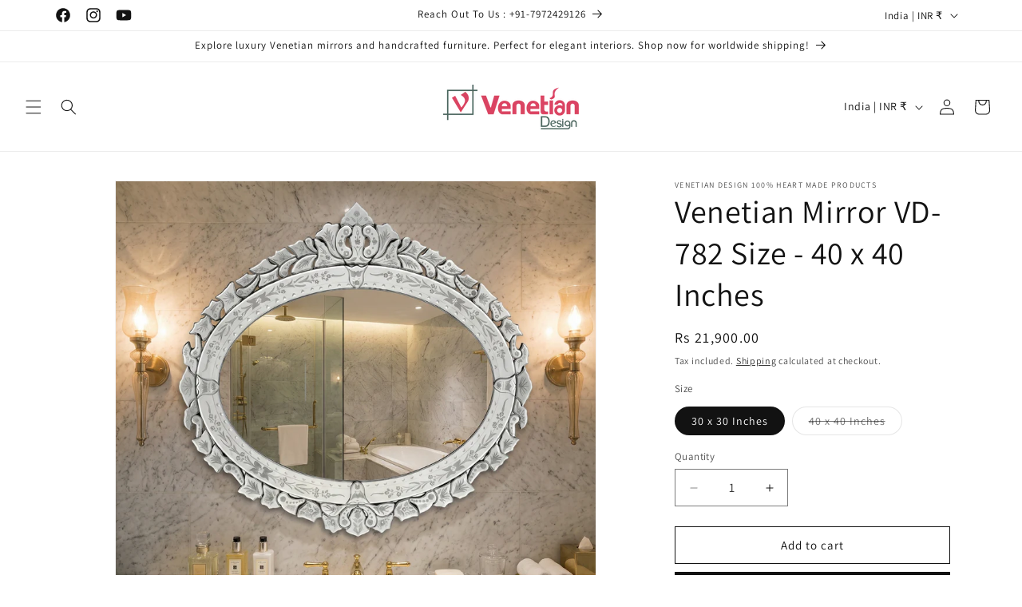

--- FILE ---
content_type: text/plain; charset=utf-8
request_url: https://sp-micro-proxy.b-cdn.net/micro?unique_id=venetiandesign.myshopify.com
body_size: 4651
content:
{"site":{"free_plan_limit_reached":true,"billing_status":null,"billing_active":true,"pricing_plan_required":false,"settings":{"proof_mobile_position":"Bottom","proof_desktop_position":"Bottom Left","proof_pop_size":"default","proof_start_delay_time":5,"proof_time_between":3,"proof_display_time":4,"proof_visible":true,"proof_cycle":true,"proof_mobile_enabled":true,"proof_desktop_enabled":true,"proof_tablet_enabled":null,"proof_locale":"en","proof_show_powered_by":false},"site_integrations":[{"id":"210685","enabled":true,"integration":{"name":"Shopify Add To Cart","handle":"shopify_storefront_add_to_cart","pro":false},"settings":{"proof_onclick_new_tab":null,"proof_exclude_pages":null,"proof_include_pages":[],"proof_display_pages_mode":"excluded","proof_minimum_activity_sessions":null,"proof_height":110,"proof_bottom":10,"proof_top":10,"proof_right":10,"proof_left":10,"proof_background_color":"#FFFFFF","proof_background_image_url":null,"proof_font_color":"#000000","proof_border_radius":40,"proof_padding_top":0,"proof_padding_bottom":0,"proof_padding_left":8,"proof_padding_right":16,"proof_icon_color":null,"proof_icon_background_color":null,"proof_hours_before_obscure":1000,"proof_minimum_review_rating":5,"proof_highlights_color":"#fdcb6e","proof_display_review":true,"proof_show_review_on_hover":true,"proof_summary_time_range":1440,"proof_summary_minimum_count":10,"proof_show_media":false,"proof_show_message":false,"proof_media_url":null,"proof_media_position":null,"proof_nudge_click_url":null,"proof_icon_url":null,"proof_icon_mode":null,"proof_icon_enabled":false},"template":{"id":"36","body":{"top":"{{first_name}} in {{city}}, {{province}} {{country}}","middle":"Added to Cart {{product_title}}"},"raw_body":"<top>{{first_name}} in {{city}}, {{province}} {{country}}</top><middle>Added to Cart {{product_title}}</middle>","locale":"en"}},{"id":"210686","enabled":true,"integration":{"name":"Shopify Purchase","handle":"shopify_api_purchase","pro":false},"settings":{"proof_onclick_new_tab":null,"proof_exclude_pages":null,"proof_include_pages":[],"proof_display_pages_mode":"excluded","proof_minimum_activity_sessions":null,"proof_height":110,"proof_bottom":10,"proof_top":10,"proof_right":10,"proof_left":10,"proof_background_color":"#FFFFFF","proof_background_image_url":null,"proof_font_color":"#000000","proof_border_radius":40,"proof_padding_top":0,"proof_padding_bottom":0,"proof_padding_left":8,"proof_padding_right":16,"proof_icon_color":null,"proof_icon_background_color":null,"proof_hours_before_obscure":1000,"proof_minimum_review_rating":5,"proof_highlights_color":"#fdcb6e","proof_display_review":true,"proof_show_review_on_hover":true,"proof_summary_time_range":1440,"proof_summary_minimum_count":10,"proof_show_media":false,"proof_show_message":false,"proof_media_url":null,"proof_media_position":null,"proof_nudge_click_url":null,"proof_icon_url":null,"proof_icon_mode":null,"proof_icon_enabled":false},"template":{"id":"4","body":{"top":"{{first_name}} in {{city}}, {{province}} {{country}}","middle":"Purchased {{product_title}}"},"raw_body":"<top>{{first_name}} in {{city}}, {{province}} {{country}}</top><middle>Purchased {{product_title}}</middle>","locale":"en"}}],"events":[{"id":"244297493","created_at":"2026-01-22T11:09:35.000Z","variables":{"first_name":"Someone","city":"mapusa guirim","province":"Goa","province_code":"GA","country":"India","country_code":"IN","product_title":"Rectangular Crown Venetian Mirror VD-808"},"click_url":"https://www.venetiandesign.in/products/venetian-mirror-4","image_url":"https://cdn.shopify.com/s/files/1/1368/6597/files/WhatsAppImage2023-06-06at1.38.28PM.jpg?v=1700906926","product":{"id":"56509776","product_id":"8406673031443","title":"Rectangular Crown Venetian Mirror VD-808","created_at":"2023-06-06T08:10:58.000Z","updated_at":"2026-01-22T11:09:49.721Z","published_at":"2023-06-06T08:10:58.000Z"},"site_integration":{"id":"210686","enabled":true,"integration":{"name":"Shopify Purchase","handle":"shopify_api_purchase","pro":false},"template":{"id":"4","body":{"top":"{{first_name}} in {{city}}, {{province}} {{country}}","middle":"Purchased {{product_title}}"},"raw_body":"<top>{{first_name}} in {{city}}, {{province}} {{country}}</top><middle>Purchased {{product_title}}</middle>","locale":"en"}}},{"id":"244025098","created_at":"2026-01-16T18:15:26.478Z","variables":{"first_name":"Someone","city":"Riyadh","province":"Riyadh Region","province_code":"01","country":"Saudi Arabia","country_code":"SA","product_title":"HALF MOON CONSOLE TABLE WITH MIRROR CWM-160"},"click_url":"https://www.venetiandesign.in/products/copy-of-console-table-with-mirror-ahl-cwm-141-248","image_url":"https://cdn.shopify.com/s/files/1/1368/6597/products/original1.189038.1.jpg?v=1700900601","product":{"id":"8015417","product_id":"7480661635","title":"HALF MOON CONSOLE TABLE WITH MIRROR CWM-160","created_at":"2016-07-12T05:36:09.000Z","updated_at":"2023-11-25T20:35:11.000Z","published_at":"2016-07-01T06:22:00.000Z"},"site_integration":{"id":"210685","enabled":true,"integration":{"name":"Shopify Add To Cart","handle":"shopify_storefront_add_to_cart","pro":false},"template":{"id":"36","body":{"top":"{{first_name}} in {{city}}, {{province}} {{country}}","middle":"Added to Cart {{product_title}}"},"raw_body":"<top>{{first_name}} in {{city}}, {{province}} {{country}}</top><middle>Added to Cart {{product_title}}</middle>","locale":"en"}}},{"id":"244016688","created_at":"2026-01-16T15:01:05.358Z","variables":{"first_name":"Someone","city":"Mumbai","province":"Maharashtra","province_code":"MH","country":"India","country_code":"IN","product_title":"Venetian Table Photo Frame"},"click_url":"https://www.venetiandesign.in/products/venetian-table-photo-frame","image_url":"https://cdn.shopify.com/s/files/1/1368/6597/files/VENETIAN_PHOTO_FRAMES_20.jpg?v=1756884207","product":{"id":"56735441","product_id":"8443903574291","title":"Venetian Table Photo Frame","created_at":"2023-06-23T07:21:00.000Z","updated_at":"2025-11-21T12:42:38.517Z","published_at":"2023-06-23T07:21:00.000Z"},"site_integration":{"id":"210685","enabled":true,"integration":{"name":"Shopify Add To Cart","handle":"shopify_storefront_add_to_cart","pro":false},"template":{"id":"36","body":{"top":"{{first_name}} in {{city}}, {{province}} {{country}}","middle":"Added to Cart {{product_title}}"},"raw_body":"<top>{{first_name}} in {{city}}, {{province}} {{country}}</top><middle>Added to Cart {{product_title}}</middle>","locale":"en"}}},{"id":"243978544","created_at":"2026-01-15T19:32:13.286Z","variables":{"first_name":"Someone","city":"Kozani","province":"West Macedonia","province_code":"C","country":"Greece","country_code":"GR","product_title":"VENETIAN MIRROR VD-339"},"click_url":"https://www.venetiandesign.in/products/copy-of-venetian-mirror-ahl-vm-343","image_url":"https://cdn.shopify.com/s/files/1/1368/6597/products/42_767c8b36-8560-4d12-988b-b73d8e67a490.jpg?v=1700901414","product":{"id":"8015858","product_id":"7500811715","title":"VENETIAN MIRROR VD-339","created_at":"2016-07-13T09:42:44.000Z","updated_at":"2023-11-25T18:19:40.000Z","published_at":"2016-07-01T06:22:00.000Z"},"site_integration":{"id":"210685","enabled":true,"integration":{"name":"Shopify Add To Cart","handle":"shopify_storefront_add_to_cart","pro":false},"template":{"id":"36","body":{"top":"{{first_name}} in {{city}}, {{province}} {{country}}","middle":"Added to Cart {{product_title}}"},"raw_body":"<top>{{first_name}} in {{city}}, {{province}} {{country}}</top><middle>Added to Cart {{product_title}}</middle>","locale":"en"}}},{"id":"243867042","created_at":"2026-01-13T11:59:42.654Z","variables":{"first_name":"Someone","city":"Mumbai","province":"Maharashtra","province_code":"MH","country":"India","country_code":"IN","product_title":"Venetian Mirror VD-731"},"click_url":"https://www.venetiandesign.in/products/venetian-mirror-vd-731","image_url":"https://cdn.shopify.com/s/files/1/1368/6597/products/VD-731.jpg?v=1700904242","product":{"id":"8015901","product_id":"1918475796529","title":"Venetian Mirror VD-731","created_at":"2019-03-31T06:57:01.000Z","updated_at":"2023-11-25T11:30:11.000Z","published_at":"2017-10-24T10:52:50.000Z"},"site_integration":{"id":"210685","enabled":true,"integration":{"name":"Shopify Add To Cart","handle":"shopify_storefront_add_to_cart","pro":false},"template":{"id":"36","body":{"top":"{{first_name}} in {{city}}, {{province}} {{country}}","middle":"Added to Cart {{product_title}}"},"raw_body":"<top>{{first_name}} in {{city}}, {{province}} {{country}}</top><middle>Added to Cart {{product_title}}</middle>","locale":"en"}}},{"id":"243780644","created_at":"2026-01-11T14:52:02.514Z","variables":{"first_name":"Someone","city":"Helsinki","province":"Uusimaa","province_code":"18","country":"Finland","country_code":"FI","product_title":"RÉGALIA Center Table"},"click_url":"https://www.venetiandesign.in/products/regalia-center-table","image_url":"https://cdn.shopify.com/s/files/1/1368/6597/files/regalia_center_table_by_venetian_design.png?v=1767000513","product":{"id":"65423666","product_id":"10246985810195","title":"RÉGALIA Center Table","created_at":"2025-12-29T09:25:40.051Z","updated_at":"2025-12-29T09:28:36.739Z","published_at":"2025-12-29T09:25:37.000Z"},"site_integration":{"id":"210685","enabled":true,"integration":{"name":"Shopify Add To Cart","handle":"shopify_storefront_add_to_cart","pro":false},"template":{"id":"36","body":{"top":"{{first_name}} in {{city}}, {{province}} {{country}}","middle":"Added to Cart {{product_title}}"},"raw_body":"<top>{{first_name}} in {{city}}, {{province}} {{country}}</top><middle>Added to Cart {{product_title}}</middle>","locale":"en"}}},{"id":"243563810","created_at":"2026-01-07T08:05:49.247Z","variables":{"first_name":"Someone","city":"Delhi","province":"National Capital Territory of Delhi","province_code":"DL","country":"India","country_code":"IN","product_title":"Abney Art Deco Rectangular Wall Mirror VDR-505"},"click_url":"https://www.venetiandesign.in/products/abney-art-deco-wall-mirror-vdr-505","image_url":"https://cdn.shopify.com/s/files/1/1368/6597/products/VDR-505_36_X_24.jpg?v=1700977905","product":{"id":"8015154","product_id":"1361396400229","title":"Abney Art Deco Rectangular Wall Mirror VDR-505","created_at":"2018-10-15T11:45:33.000Z","updated_at":"2024-01-27T07:36:07.000Z","published_at":"2016-07-01T06:22:00.000Z"},"site_integration":{"id":"210685","enabled":true,"integration":{"name":"Shopify Add To Cart","handle":"shopify_storefront_add_to_cart","pro":false},"template":{"id":"36","body":{"top":"{{first_name}} in {{city}}, {{province}} {{country}}","middle":"Added to Cart {{product_title}}"},"raw_body":"<top>{{first_name}} in {{city}}, {{province}} {{country}}</top><middle>Added to Cart {{product_title}}</middle>","locale":"en"}}},{"id":"243452842","created_at":"2026-01-05T14:02:17.521Z","variables":{"first_name":"Someone","city":"Delhi","province":"National Capital Territory of Delhi","province_code":"DL","country":"India","country_code":"IN","product_title":"Reflecta Center Table"},"click_url":"https://www.venetiandesign.in/products/reflecta-center-table","image_url":"https://cdn.shopify.com/s/files/1/1368/6597/files/WhatsApp_Image_2024-11-28_at_16.00.51.jpg?v=1732790181","product":{"id":"61891839","product_id":"9752296620307","title":"Reflecta Center Table","created_at":"2024-11-28T10:39:05.000Z","updated_at":"2024-11-28T10:41:28.000Z","published_at":"2024-11-28T10:39:05.000Z"},"site_integration":{"id":"210685","enabled":true,"integration":{"name":"Shopify Add To Cart","handle":"shopify_storefront_add_to_cart","pro":false},"template":{"id":"36","body":{"top":"{{first_name}} in {{city}}, {{province}} {{country}}","middle":"Added to Cart {{product_title}}"},"raw_body":"<top>{{first_name}} in {{city}}, {{province}} {{country}}</top><middle>Added to Cart {{product_title}}</middle>","locale":"en"}}},{"id":"243446641","created_at":"2026-01-05T10:53:08.923Z","variables":{"first_name":"Someone","city":"Nagpur","province":"Maharashtra","province_code":"MH","country":"India","country_code":"IN","product_title":"Oval Venetian Mirror for Wash Basin VD-PI-661"},"click_url":"https://www.venetiandesign.in/products/oval-venetian-mirror-for-wash-basin-vd-pi-661","image_url":"https://cdn.shopify.com/s/files/1/1368/6597/products/big1.922462.1.jpg?v=1700977870","product":{"id":"8015705","product_id":"7482309187","title":"Oval Venetian Mirror for Wash Basin VD-PI-661","created_at":"2016-07-12T10:41:53.000Z","updated_at":"2025-10-10T11:05:06.688Z","published_at":"2016-07-01T06:22:00.000Z"},"site_integration":{"id":"210685","enabled":true,"integration":{"name":"Shopify Add To Cart","handle":"shopify_storefront_add_to_cart","pro":false},"template":{"id":"36","body":{"top":"{{first_name}} in {{city}}, {{province}} {{country}}","middle":"Added to Cart {{product_title}}"},"raw_body":"<top>{{first_name}} in {{city}}, {{province}} {{country}}</top><middle>Added to Cart {{product_title}}</middle>","locale":"en"}}},{"id":"243439385","created_at":"2026-01-05T08:14:02.279Z","variables":{"first_name":"Someone","city":"Prestonpans","province":"Scotland","province_code":"SCT","country":"United Kingdom","country_code":"GB","product_title":"Mirrored Half Moon Console VDMF502"},"click_url":"https://www.venetiandesign.in/products/mirrored-chest-of-drawer-vdmf502","image_url":"https://cdn.shopify.com/s/files/1/1368/6597/products/VDMF502.jpg?v=1700904190","product":{"id":"8015557","product_id":"1812419575857","title":"Mirrored Half Moon Console VDMF502","created_at":"2019-01-19T08:46:46.000Z","updated_at":"2023-11-25T11:25:56.000Z","published_at":"2017-10-31T07:56:21.000Z"},"site_integration":{"id":"210685","enabled":true,"integration":{"name":"Shopify Add To Cart","handle":"shopify_storefront_add_to_cart","pro":false},"template":{"id":"36","body":{"top":"{{first_name}} in {{city}}, {{province}} {{country}}","middle":"Added to Cart {{product_title}}"},"raw_body":"<top>{{first_name}} in {{city}}, {{province}} {{country}}</top><middle>Added to Cart {{product_title}}</middle>","locale":"en"}}},{"id":"243426639","created_at":"2026-01-05T01:25:35.108Z","variables":{"first_name":"Someone","city":"Hamden","province":"Connecticut","province_code":"CT","country":"United States","country_code":"US","product_title":"Art Deco Fan Wall Mirror ADWM-04"},"click_url":"https://www.venetiandesign.in/products/art-deco-fan-wall-mirror-adwm-04","image_url":"https://cdn.shopify.com/s/files/1/1368/6597/products/ADWM-04_91X81.jpg?v=1700904893","product":{"id":"11479423","product_id":"4176063594545","title":"Art Deco Fan Wall Mirror ADWM-04","created_at":"2019-09-28T07:43:25.000Z","updated_at":"2023-11-25T10:22:45.000Z","published_at":"2019-09-28T07:43:25.000Z"},"site_integration":{"id":"210685","enabled":true,"integration":{"name":"Shopify Add To Cart","handle":"shopify_storefront_add_to_cart","pro":false},"template":{"id":"36","body":{"top":"{{first_name}} in {{city}}, {{province}} {{country}}","middle":"Added to Cart {{product_title}}"},"raw_body":"<top>{{first_name}} in {{city}}, {{province}} {{country}}</top><middle>Added to Cart {{product_title}}</middle>","locale":"en"}}},{"id":"243409671","created_at":"2026-01-04T17:49:16.699Z","variables":{"first_name":"Someone","city":"Delhi","province":"National Capital Territory of Delhi","province_code":"DL","country":"India","country_code":"IN","product_title":"Golden Wooden Framed Mirror"},"click_url":"https://www.venetiandesign.in/products/golden-wooden-framed-mirror","image_url":"https://cdn.shopify.com/s/files/1/1368/6597/files/WOODEN_FRAMED_MIRRORS_1.jpg?v=1756886472","product":{"id":"64331742","product_id":"10113681850643","title":"Golden Wooden Framed Mirror","created_at":"2025-09-03T08:01:05.834Z","updated_at":"2025-09-03T08:04:48.453Z","published_at":"2025-09-03T08:01:09.000Z"},"site_integration":{"id":"210685","enabled":true,"integration":{"name":"Shopify Add To Cart","handle":"shopify_storefront_add_to_cart","pro":false},"template":{"id":"36","body":{"top":"{{first_name}} in {{city}}, {{province}} {{country}}","middle":"Added to Cart {{product_title}}"},"raw_body":"<top>{{first_name}} in {{city}}, {{province}} {{country}}</top><middle>Added to Cart {{product_title}}</middle>","locale":"en"}}},{"id":"243334202","created_at":"2026-01-03T04:22:39.205Z","variables":{"first_name":"Someone","city":"Mountain View","province":"California","province_code":"CA","country":"United States","country_code":"US","product_title":"Mirrored Side Table VDMF-CUT-165"},"click_url":"https://www.venetiandesign.in/products/copy-of-leaf-console-table-with-mirror-ahl-cwm-155","image_url":"https://cdn.shopify.com/s/files/1/1368/6597/products/original1.488424.1.jpg?v=1700900610","product":{"id":"8015569","product_id":"7480721347","title":"Mirrored Side Table VDMF-CUT-165","created_at":"2016-07-12T05:44:46.000Z","updated_at":"2023-11-25T20:36:06.000Z","published_at":"2016-07-01T06:22:00.000Z"},"site_integration":{"id":"210685","enabled":true,"integration":{"name":"Shopify Add To Cart","handle":"shopify_storefront_add_to_cart","pro":false},"template":{"id":"36","body":{"top":"{{first_name}} in {{city}}, {{province}} {{country}}","middle":"Added to Cart {{product_title}}"},"raw_body":"<top>{{first_name}} in {{city}}, {{province}} {{country}}</top><middle>Added to Cart {{product_title}}</middle>","locale":"en"}}},{"id":"243331042","created_at":"2026-01-03T03:06:35.149Z","variables":{"first_name":"Someone","city":"Durgapur","province":"West Bengal","province_code":"WB","country":"India","country_code":"IN","product_title":"Venetian Mirror VD-HZ-615 Decorative Wall Mirrors for Living rooms and Bathrooms"},"click_url":"https://www.venetiandesign.in/products/venetian-mirror-vd-hz-615","image_url":"https://cdn.shopify.com/s/files/1/1368/6597/products/37_83ef4242-9283-43fe-a938-e73838aacd2e.jpg?v=1700977812","product":{"id":"8015956","product_id":"7481384195","title":"Venetian Mirror VD-HZ-615 Decorative Wall Mirrors for Living rooms and Bathrooms","created_at":"2016-07-12T08:15:22.000Z","updated_at":"2023-12-03T06:44:45.000Z","published_at":"2016-07-01T06:22:00.000Z"},"site_integration":{"id":"210685","enabled":true,"integration":{"name":"Shopify Add To Cart","handle":"shopify_storefront_add_to_cart","pro":false},"template":{"id":"36","body":{"top":"{{first_name}} in {{city}}, {{province}} {{country}}","middle":"Added to Cart {{product_title}}"},"raw_body":"<top>{{first_name}} in {{city}}, {{province}} {{country}}</top><middle>Added to Cart {{product_title}}</middle>","locale":"en"}}},{"id":"243274999","created_at":"2026-01-02T02:28:55.999Z","variables":{"first_name":"Someone","city":"Dubai","province":"Dubai","province_code":"DU","country":"United Arab Emirates","country_code":"AE","product_title":"Mirrored Dressing Table VDMF507"},"click_url":"https://www.venetiandesign.in/products/mirrored-dressing-table-vdmf507","image_url":"https://cdn.shopify.com/s/files/1/1368/6597/products/KN-CONSOLE-4L.jpg?v=1700905541","product":{"id":"43411679","product_id":"6643036586182","title":"Mirrored Dressing Table VDMF507","created_at":"2021-04-24T07:11:09.000Z","updated_at":"2023-11-25T12:52:48.000Z","published_at":"2021-04-24T07:11:09.000Z"},"site_integration":{"id":"210685","enabled":true,"integration":{"name":"Shopify Add To Cart","handle":"shopify_storefront_add_to_cart","pro":false},"template":{"id":"36","body":{"top":"{{first_name}} in {{city}}, {{province}} {{country}}","middle":"Added to Cart {{product_title}}"},"raw_body":"<top>{{first_name}} in {{city}}, {{province}} {{country}}</top><middle>Added to Cart {{product_title}}</middle>","locale":"en"}}},{"id":"242936258","created_at":"2025-12-27T03:34:12.159Z","variables":{"first_name":"Someone","city":"Jaipur","province":"Rajasthan","province_code":"RJ","country":"India","country_code":"IN","product_title":"Kennedy Small Venetian Mirror for Bathroom VDS-84"},"click_url":"https://www.venetiandesign.in/products/kennedy-small-venetian-mirror-for-bathroom-vds-84","image_url":"https://cdn.shopify.com/s/files/1/1368/6597/files/Generated_Image_October_25_2025_-_12_56PM.png?v=1761377345","product":{"id":"58941994","product_id":"9059001925907","title":"Kennedy Small Venetian Mirror for Bathroom VDS-84","created_at":"2024-01-22T05:38:07.000Z","updated_at":"2025-10-25T07:29:07.919Z","published_at":"2024-01-22T05:38:07.000Z"},"site_integration":{"id":"210685","enabled":true,"integration":{"name":"Shopify Add To Cart","handle":"shopify_storefront_add_to_cart","pro":false},"template":{"id":"36","body":{"top":"{{first_name}} in {{city}}, {{province}} {{country}}","middle":"Added to Cart {{product_title}}"},"raw_body":"<top>{{first_name}} in {{city}}, {{province}} {{country}}</top><middle>Added to Cart {{product_title}}</middle>","locale":"en"}}},{"id":"242669436","created_at":"2025-12-22T02:01:24.794Z","variables":{"first_name":"Someone","city":"Trivandrum","province":"Kerala","province_code":"KL","country":"India","country_code":"IN","product_title":"Mirrored Chest, Dressing Table VDHZ1006"},"click_url":"https://www.venetiandesign.in/products/mirrored-chest-dressing-table-vdhz1006","image_url":"https://cdn.shopify.com/s/files/1/1368/6597/products/VDHZ1006.jpg?v=1700901964","product":{"id":"8015535","product_id":"7826066947","title":"Mirrored Chest, Dressing Table VDHZ1006","created_at":"2016-08-04T08:33:13.000Z","updated_at":"2023-11-25T10:08:18.000Z","published_at":"2016-07-21T07:30:00.000Z"},"site_integration":{"id":"210685","enabled":true,"integration":{"name":"Shopify Add To Cart","handle":"shopify_storefront_add_to_cart","pro":false},"template":{"id":"36","body":{"top":"{{first_name}} in {{city}}, {{province}} {{country}}","middle":"Added to Cart {{product_title}}"},"raw_body":"<top>{{first_name}} in {{city}}, {{province}} {{country}}</top><middle>Added to Cart {{product_title}}</middle>","locale":"en"}}},{"id":"242573438","created_at":"2025-12-20T08:12:45.978Z","variables":{"first_name":"Someone","city":"Ashburn","province":"Virginia","province_code":"VA","country":"United States","country_code":"US","product_title":"Venetian Design Gift Card"},"click_url":"https://www.venetiandesign.in/products/gift-card","image_url":"https://cdn.shopify.com/s/files/1/1368/6597/products/e38bd83af578077b65a31424bd24d085.png?v=1700899355","product":{"id":"8015407","product_id":"7346806019","title":"Venetian Design Gift Card","created_at":"2016-07-01T06:35:57.000Z","updated_at":"2023-11-25T13:59:10.000Z","published_at":"2020-05-08T07:04:58.000Z"},"site_integration":{"id":"210685","enabled":true,"integration":{"name":"Shopify Add To Cart","handle":"shopify_storefront_add_to_cart","pro":false},"template":{"id":"36","body":{"top":"{{first_name}} in {{city}}, {{province}} {{country}}","middle":"Added to Cart {{product_title}}"},"raw_body":"<top>{{first_name}} in {{city}}, {{province}} {{country}}</top><middle>Added to Cart {{product_title}}</middle>","locale":"en"}}},{"id":"242532504","created_at":"2025-12-19T15:55:45.662Z","variables":{"first_name":"Someone","city":"Dubai","province":"Dubai","province_code":"DU","country":"United Arab Emirates","country_code":"AE","product_title":"MURANO MIRROR VDMR-36"},"click_url":"https://www.venetiandesign.in/products/copy-of-murano-mirror-ahl-mr-37","image_url":"https://cdn.shopify.com/s/files/1/1368/6597/products/original1.510572.2.jpg?v=1700901102","product":{"id":"8015663","product_id":"7483244931","title":"MURANO MIRROR VDMR-36","created_at":"2016-07-12T13:27:55.000Z","updated_at":"2023-11-25T17:56:39.000Z","published_at":"2016-07-01T06:22:00.000Z"},"site_integration":{"id":"210685","enabled":true,"integration":{"name":"Shopify Add To Cart","handle":"shopify_storefront_add_to_cart","pro":false},"template":{"id":"36","body":{"top":"{{first_name}} in {{city}}, {{province}} {{country}}","middle":"Added to Cart {{product_title}}"},"raw_body":"<top>{{first_name}} in {{city}}, {{province}} {{country}}</top><middle>Added to Cart {{product_title}}</middle>","locale":"en"}}},{"id":"242519382","created_at":"2025-12-19T10:52:51.580Z","variables":{"first_name":"Someone","city":"Chandigarh","province":"Chandigarh","province_code":"CH","country":"India","country_code":"IN","product_title":"Black Alluring Wall Mirror VD-113"},"click_url":"https://www.venetiandesign.in/products/copy-of-venetian-mirror-ahl-vm-115","image_url":"https://cdn.shopify.com/s/files/1/1368/6597/products/31_cbf0afb0-88bf-4bab-ab92-0d4485754a81.jpg?v=1700980235","product":{"id":"8015193","product_id":"7499548227","title":"Black Alluring Wall Mirror VD-113","created_at":"2016-07-13T07:47:36.000Z","updated_at":"2024-01-27T07:37:26.000Z","published_at":"2016-07-01T06:22:00.000Z"},"site_integration":{"id":"210685","enabled":true,"integration":{"name":"Shopify Add To Cart","handle":"shopify_storefront_add_to_cart","pro":false},"template":{"id":"36","body":{"top":"{{first_name}} in {{city}}, {{province}} {{country}}","middle":"Added to Cart {{product_title}}"},"raw_body":"<top>{{first_name}} in {{city}}, {{province}} {{country}}</top><middle>Added to Cart {{product_title}}</middle>","locale":"en"}}},{"id":"242517136","created_at":"2025-12-19T09:52:44.487Z","variables":{"first_name":"Someone","city":"Hyderabad","province":"Telangana","province_code":"TS","country":"India","country_code":"IN","product_title":"Epernay Venetian Accent Mirror (VD-803) - Add a Touch of Glamour to Your Home Decor"},"click_url":"https://www.venetiandesign.in/products/epernay-venetian-accent-mirror-vd-803","image_url":"https://cdn.shopify.com/s/files/1/1368/6597/files/Generated_Image_October_27_2025_-_11_42AM.png?v=1761545664","product":{"id":"52388391","product_id":"7637475754182","title":"Epernay Venetian Accent Mirror (VD-803) - Add a Touch of Glamour to Your Home Decor","created_at":"2022-07-21T11:30:30.000Z","updated_at":"2025-10-27T06:14:27.634Z","published_at":"2022-07-21T11:30:30.000Z"},"site_integration":{"id":"210685","enabled":true,"integration":{"name":"Shopify Add To Cart","handle":"shopify_storefront_add_to_cart","pro":false},"template":{"id":"36","body":{"top":"{{first_name}} in {{city}}, {{province}} {{country}}","middle":"Added to Cart {{product_title}}"},"raw_body":"<top>{{first_name}} in {{city}}, {{province}} {{country}}</top><middle>Added to Cart {{product_title}}</middle>","locale":"en"}}},{"id":"242399610","created_at":"2025-12-17T16:27:22.029Z","variables":{"first_name":"Someone","city":"Miami","province":"Florida","province_code":"FL","country":"United States","country_code":"US","product_title":"Mirrored Cube Side Table VDMF538"},"click_url":"https://www.venetiandesign.in/products/mirrored-cube-side-table-vdmf538","image_url":"https://cdn.shopify.com/s/files/1/1368/6597/products/VDMF-538.jpg?v=1700906696","product":{"id":"52991716","product_id":"7663763488966","title":"Mirrored Cube Side Table VDMF538","created_at":"2022-09-03T09:49:41.000Z","updated_at":"2023-11-25T13:39:06.000Z","published_at":"2022-09-03T09:49:41.000Z"},"site_integration":{"id":"210685","enabled":true,"integration":{"name":"Shopify Add To Cart","handle":"shopify_storefront_add_to_cart","pro":false},"template":{"id":"36","body":{"top":"{{first_name}} in {{city}}, {{province}} {{country}}","middle":"Added to Cart {{product_title}}"},"raw_body":"<top>{{first_name}} in {{city}}, {{province}} {{country}}</top><middle>Added to Cart {{product_title}}</middle>","locale":"en"}}},{"id":"241946245","created_at":null,"variables":{"first_name":"Someone","city":"Helsinki","province":"Uusimaa","province_code":"18","country":"Finland","country_code":"FI","product_title":"Golden Wooden Framed Mirror"},"click_url":"https://www.venetiandesign.in/products/golden-wooden-framed-mirror-5","image_url":"https://cdn.shopify.com/s/files/1/1368/6597/files/WOODEN_FRAMED_MIRRORS_6.jpg?v=1756886893","product":{"id":"64331793","product_id":"10113689846035","title":"Golden Wooden Framed Mirror","created_at":"2025-09-03T08:07:39.518Z","updated_at":"2025-09-03T08:08:16.074Z","published_at":"2025-09-03T08:07:37.000Z"},"site_integration":{"id":"210685","enabled":true,"integration":{"name":"Shopify Add To Cart","handle":"shopify_storefront_add_to_cart","pro":false},"template":{"id":"36","body":{"top":"{{first_name}} in {{city}}, {{province}} {{country}}","middle":"Added to Cart {{product_title}}"},"raw_body":"<top>{{first_name}} in {{city}}, {{province}} {{country}}</top><middle>Added to Cart {{product_title}}</middle>","locale":"en"}}},{"id":"241633458","created_at":null,"variables":{"first_name":"Someone","city":"Bengaluru","province":"Karnataka","province_code":"KA","country":"India","country_code":"IN","product_title":"Kennedy Small Venetian Mirror for Bathroom VDS-84"},"click_url":"https://www.venetiandesign.in/products/kennedy-small-venetian-mirror-for-bathroom-vds-84","image_url":"https://cdn.shopify.com/s/files/1/1368/6597/files/Generated_Image_October_25_2025_-_12_56PM.png?v=1761377345","product":{"id":"58941994","product_id":"9059001925907","title":"Kennedy Small Venetian Mirror for Bathroom VDS-84","created_at":"2024-01-22T05:38:07.000Z","updated_at":"2025-10-25T07:29:07.919Z","published_at":"2024-01-22T05:38:07.000Z"},"site_integration":{"id":"210685","enabled":true,"integration":{"name":"Shopify Add To Cart","handle":"shopify_storefront_add_to_cart","pro":false},"template":{"id":"36","body":{"top":"{{first_name}} in {{city}}, {{province}} {{country}}","middle":"Added to Cart {{product_title}}"},"raw_body":"<top>{{first_name}} in {{city}}, {{province}} {{country}}</top><middle>Added to Cart {{product_title}}</middle>","locale":"en"}}},{"id":"241611406","created_at":null,"variables":{"first_name":"Someone","city":"Bengaluru","province":"Karnataka","province_code":"KA","country":"India","country_code":"IN","product_title":"Venetian Mirror for Wash Basin VD-PI-676"},"click_url":"https://www.venetiandesign.in/products/venetian-mirror-for-wash-basin-vd-pi-676","image_url":"https://cdn.shopify.com/s/files/1/1368/6597/products/big1.922426.1.jpg?v=1588920276","product":{"id":"8015992","product_id":"7482456579","title":"Venetian Mirror for Wash Basin VD-PI-676","created_at":"2016-07-12T11:09:10.000Z","updated_at":"2023-11-25T17:50:22.000Z","published_at":"2016-07-01T06:22:00.000Z"},"site_integration":{"id":"210685","enabled":true,"integration":{"name":"Shopify Add To Cart","handle":"shopify_storefront_add_to_cart","pro":false},"template":{"id":"36","body":{"top":"{{first_name}} in {{city}}, {{province}} {{country}}","middle":"Added to Cart {{product_title}}"},"raw_body":"<top>{{first_name}} in {{city}}, {{province}} {{country}}</top><middle>Added to Cart {{product_title}}</middle>","locale":"en"}}}]}}

--- FILE ---
content_type: text/javascript; charset=utf-8
request_url: https://www.venetiandesign.in/products/venetian-mirror-vd-782-size-40-x-40-inches.js
body_size: 313
content:
{"id":2026481123377,"title":"Venetian Mirror VD-782 Size - 40 x 40 Inches","handle":"venetian-mirror-vd-782-size-40-x-40-inches","description":"\u003cul\u003e\n\u003cli\u003eProduct: Wall Mirror\u003c\/li\u003e\n\u003cli\u003eMaterial: Beveled Mirror Glass\u003c\/li\u003e\n\u003cli\u003eSize 1 : 40\" x 40\" Inches\u003c\/li\u003e\n\u003cli\u003eSize 2 : 30 x 30 Inches\u003c\/li\u003e\n\u003cli\u003eCondition\/Quality: Brand New, First Quality\u003c\/li\u003e\n\u003c\/ul\u003e","published_at":"2019-06-15T13:52:34+05:30","created_at":"2019-06-15T13:52:34+05:30","vendor":"Venetian Design 100% Heart Made Products","type":"Mirror","tags":[],"price":2190000,"price_min":2190000,"price_max":3890000,"available":true,"price_varies":true,"compare_at_price":null,"compare_at_price_min":0,"compare_at_price_max":0,"compare_at_price_varies":false,"variants":[{"id":41592044978374,"title":"30 x 30 Inches","option1":"30 x 30 Inches","option2":null,"option3":null,"sku":"VD-782","requires_shipping":true,"taxable":false,"featured_image":null,"available":true,"name":"Venetian Mirror VD-782 Size - 40 x 40 Inches - 30 x 30 Inches","public_title":"30 x 30 Inches","options":["30 x 30 Inches"],"price":2190000,"weight":0,"compare_at_price":null,"inventory_quantity":10,"inventory_management":"shopify","inventory_policy":"deny","barcode":"","requires_selling_plan":false,"selling_plan_allocations":[]},{"id":41592045011142,"title":"40 x 40 Inches","option1":"40 x 40 Inches","option2":null,"option3":null,"sku":"VD-782_big","requires_shipping":true,"taxable":false,"featured_image":null,"available":false,"name":"Venetian Mirror VD-782 Size - 40 x 40 Inches - 40 x 40 Inches","public_title":"40 x 40 Inches","options":["40 x 40 Inches"],"price":3890000,"weight":0,"compare_at_price":null,"inventory_quantity":0,"inventory_management":"shopify","inventory_policy":"deny","barcode":"","requires_selling_plan":false,"selling_plan_allocations":[]}],"images":["\/\/cdn.shopify.com\/s\/files\/1\/1368\/6597\/files\/venetian_mirror_vd-782_e5453710-65d6-4eeb-a5f5-000236849f6d.png?v=1765017380","\/\/cdn.shopify.com\/s\/files\/1\/1368\/6597\/files\/Venetian_Mirror_VD-782_40x40_d4fb6ef8-c7d1-46de-adf2-0033fe1e8a0b.jpg?v=1765017381"],"featured_image":"\/\/cdn.shopify.com\/s\/files\/1\/1368\/6597\/files\/venetian_mirror_vd-782_e5453710-65d6-4eeb-a5f5-000236849f6d.png?v=1765017380","options":[{"name":"Size","position":1,"values":["30 x 30 Inches","40 x 40 Inches"]}],"url":"\/products\/venetian-mirror-vd-782-size-40-x-40-inches","media":[{"alt":"Venetian Mirror VD-782 Size - 40 x 40 Inches Venetian Design 100% Heart Made Products","id":42983908278547,"position":1,"preview_image":{"aspect_ratio":1.095,"height":1871,"width":2048,"src":"https:\/\/cdn.shopify.com\/s\/files\/1\/1368\/6597\/files\/venetian_mirror_vd-782_e5453710-65d6-4eeb-a5f5-000236849f6d.png?v=1765017380"},"aspect_ratio":1.095,"height":1871,"media_type":"image","src":"https:\/\/cdn.shopify.com\/s\/files\/1\/1368\/6597\/files\/venetian_mirror_vd-782_e5453710-65d6-4eeb-a5f5-000236849f6d.png?v=1765017380","width":2048},{"alt":"Venetian Mirror VD-782 Size - 40 x 40 Inches Venetian Design 100% Heart Made Products","id":42983789068563,"position":2,"preview_image":{"aspect_ratio":1.0,"height":384,"width":384,"src":"https:\/\/cdn.shopify.com\/s\/files\/1\/1368\/6597\/files\/Venetian_Mirror_VD-782_40x40_d4fb6ef8-c7d1-46de-adf2-0033fe1e8a0b.jpg?v=1765017381"},"aspect_ratio":1.0,"height":384,"media_type":"image","src":"https:\/\/cdn.shopify.com\/s\/files\/1\/1368\/6597\/files\/Venetian_Mirror_VD-782_40x40_d4fb6ef8-c7d1-46de-adf2-0033fe1e8a0b.jpg?v=1765017381","width":384}],"requires_selling_plan":false,"selling_plan_groups":[]}

--- FILE ---
content_type: text/javascript; charset=utf-8
request_url: https://www.venetiandesign.in/products/venetian-mirror-vd-782-size-40-x-40-inches.js
body_size: 534
content:
{"id":2026481123377,"title":"Venetian Mirror VD-782 Size - 40 x 40 Inches","handle":"venetian-mirror-vd-782-size-40-x-40-inches","description":"\u003cul\u003e\n\u003cli\u003eProduct: Wall Mirror\u003c\/li\u003e\n\u003cli\u003eMaterial: Beveled Mirror Glass\u003c\/li\u003e\n\u003cli\u003eSize 1 : 40\" x 40\" Inches\u003c\/li\u003e\n\u003cli\u003eSize 2 : 30 x 30 Inches\u003c\/li\u003e\n\u003cli\u003eCondition\/Quality: Brand New, First Quality\u003c\/li\u003e\n\u003c\/ul\u003e","published_at":"2019-06-15T13:52:34+05:30","created_at":"2019-06-15T13:52:34+05:30","vendor":"Venetian Design 100% Heart Made Products","type":"Mirror","tags":[],"price":2190000,"price_min":2190000,"price_max":3890000,"available":true,"price_varies":true,"compare_at_price":null,"compare_at_price_min":0,"compare_at_price_max":0,"compare_at_price_varies":false,"variants":[{"id":41592044978374,"title":"30 x 30 Inches","option1":"30 x 30 Inches","option2":null,"option3":null,"sku":"VD-782","requires_shipping":true,"taxable":false,"featured_image":null,"available":true,"name":"Venetian Mirror VD-782 Size - 40 x 40 Inches - 30 x 30 Inches","public_title":"30 x 30 Inches","options":["30 x 30 Inches"],"price":2190000,"weight":0,"compare_at_price":null,"inventory_quantity":10,"inventory_management":"shopify","inventory_policy":"deny","barcode":"","requires_selling_plan":false,"selling_plan_allocations":[]},{"id":41592045011142,"title":"40 x 40 Inches","option1":"40 x 40 Inches","option2":null,"option3":null,"sku":"VD-782_big","requires_shipping":true,"taxable":false,"featured_image":null,"available":false,"name":"Venetian Mirror VD-782 Size - 40 x 40 Inches - 40 x 40 Inches","public_title":"40 x 40 Inches","options":["40 x 40 Inches"],"price":3890000,"weight":0,"compare_at_price":null,"inventory_quantity":0,"inventory_management":"shopify","inventory_policy":"deny","barcode":"","requires_selling_plan":false,"selling_plan_allocations":[]}],"images":["\/\/cdn.shopify.com\/s\/files\/1\/1368\/6597\/files\/venetian_mirror_vd-782_e5453710-65d6-4eeb-a5f5-000236849f6d.png?v=1765017380","\/\/cdn.shopify.com\/s\/files\/1\/1368\/6597\/files\/Venetian_Mirror_VD-782_40x40_d4fb6ef8-c7d1-46de-adf2-0033fe1e8a0b.jpg?v=1765017381"],"featured_image":"\/\/cdn.shopify.com\/s\/files\/1\/1368\/6597\/files\/venetian_mirror_vd-782_e5453710-65d6-4eeb-a5f5-000236849f6d.png?v=1765017380","options":[{"name":"Size","position":1,"values":["30 x 30 Inches","40 x 40 Inches"]}],"url":"\/products\/venetian-mirror-vd-782-size-40-x-40-inches","media":[{"alt":"Venetian Mirror VD-782 Size - 40 x 40 Inches Venetian Design 100% Heart Made Products","id":42983908278547,"position":1,"preview_image":{"aspect_ratio":1.095,"height":1871,"width":2048,"src":"https:\/\/cdn.shopify.com\/s\/files\/1\/1368\/6597\/files\/venetian_mirror_vd-782_e5453710-65d6-4eeb-a5f5-000236849f6d.png?v=1765017380"},"aspect_ratio":1.095,"height":1871,"media_type":"image","src":"https:\/\/cdn.shopify.com\/s\/files\/1\/1368\/6597\/files\/venetian_mirror_vd-782_e5453710-65d6-4eeb-a5f5-000236849f6d.png?v=1765017380","width":2048},{"alt":"Venetian Mirror VD-782 Size - 40 x 40 Inches Venetian Design 100% Heart Made Products","id":42983789068563,"position":2,"preview_image":{"aspect_ratio":1.0,"height":384,"width":384,"src":"https:\/\/cdn.shopify.com\/s\/files\/1\/1368\/6597\/files\/Venetian_Mirror_VD-782_40x40_d4fb6ef8-c7d1-46de-adf2-0033fe1e8a0b.jpg?v=1765017381"},"aspect_ratio":1.0,"height":384,"media_type":"image","src":"https:\/\/cdn.shopify.com\/s\/files\/1\/1368\/6597\/files\/Venetian_Mirror_VD-782_40x40_d4fb6ef8-c7d1-46de-adf2-0033fe1e8a0b.jpg?v=1765017381","width":384}],"requires_selling_plan":false,"selling_plan_groups":[]}